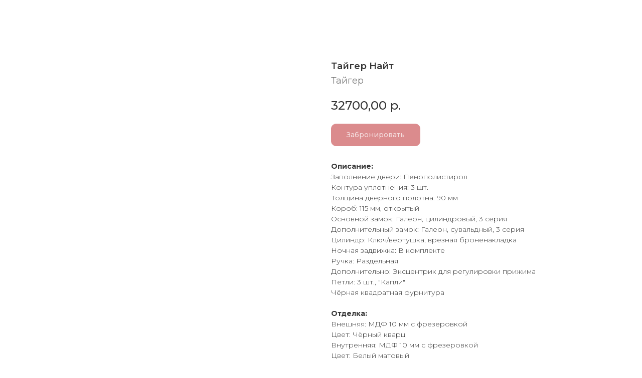

--- FILE ---
content_type: text/html; charset=UTF-8
request_url: https://dveri-56.ru/online-katalog/tproduct/268240352-383318231331-taiger-nait
body_size: 16129
content:
<!DOCTYPE html> <html> <head> <meta charset="utf-8" /> <meta http-equiv="Content-Type" content="text/html; charset=utf-8" /> <meta name="viewport" content="width=device-width, initial-scale=1.0" /> <!--metatextblock-->
<title>Дверь входная металлическая Тайгер Найт в наличии в Оренбурге</title>
<meta name="description" content="Отделка: Внешняя: Металл со вставкой из нержавейки Цвет: Антик серебро Внутренняя: МДФ 12 мм с зеркалом Цвет: Белый матовый">
<meta name="keywords" content="Двери в Оренбурге, Входные современные двери купить в Оренбурге, Двери с МДФ панелью снаружи купить, стильные металлические двери, Двери 56, купить дверь в квартиру, стальная дверь в квартиру">
<meta property="og:title" content="Дверь входная металлическая Тайгер Найт в наличии в Оренбурге" />
<meta property="og:description" content="Отделка: Внешняя: Металл со вставкой из нержавейки Цвет: Антик серебро Внутренняя: МДФ 12 мм с зеркалом Цвет: Белый матовый" />
<meta property="og:type" content="website" />
<meta property="og:url" content="https://dveri-56.ru/online-katalog/tproduct/268240352-383318231331-taiger-nait" />
<meta property="og:image" content="https://static.tildacdn.com/stor3634-3332-4564-b664-653331633366/65060512.png" />
<link rel="canonical" href="https://dveri-56.ru/online-katalog/tproduct/268240352-383318231331-taiger-nait" />
<!--/metatextblock--> <meta name="format-detection" content="telephone=no" /> <meta http-equiv="x-dns-prefetch-control" content="on"> <link rel="dns-prefetch" href="https://ws.tildacdn.com"> <link rel="dns-prefetch" href="https://static.tildacdn.com"> <link rel="icon" type="image/png" sizes="32x32" href="https://static.tildacdn.com/tild3535-6664-4164-b363-306464326464/IMG_9238.png" media="(prefers-color-scheme: light)"/> <link rel="icon" type="image/png" sizes="32x32" href="https://static.tildacdn.com/tild6164-6437-4338-b232-616338386639/IMG_9238.png" media="(prefers-color-scheme: dark)"/> <link rel="icon" type="image/svg+xml" sizes="any" href="https://static.tildacdn.com/tild3438-6264-4635-a465-313365666664/favicon.svg"> <link rel="apple-touch-icon" type="image/png" href="https://static.tildacdn.com/tild6434-3266-4337-a339-343737383339/IMG_9238.png"> <link rel="icon" type="image/png" sizes="192x192" href="https://static.tildacdn.com/tild6434-3266-4337-a339-343737383339/IMG_9238.png"> <!-- Assets --> <script src="https://neo.tildacdn.com/js/tilda-fallback-1.0.min.js" async charset="utf-8"></script> <link rel="stylesheet" href="https://static.tildacdn.com/css/tilda-grid-3.0.min.css" type="text/css" media="all" onerror="this.loaderr='y';"/> <link rel="stylesheet" href="https://static.tildacdn.com/ws/project1590838/tilda-blocks-page16250637.min.css?t=1766082513" type="text/css" media="all" onerror="this.loaderr='y';" /> <link rel="preconnect" href="https://fonts.gstatic.com"> <link href="https://fonts.googleapis.com/css2?family=Montserrat:wght@100..900&subset=latin,cyrillic" rel="stylesheet"> <link rel="stylesheet" href="https://static.tildacdn.com/css/tilda-animation-2.0.min.css" type="text/css" media="all" onerror="this.loaderr='y';" /> <link rel="stylesheet" href="https://static.tildacdn.com/css/tilda-forms-1.0.min.css" type="text/css" media="all" onerror="this.loaderr='y';" /> <link rel="stylesheet" href="https://static.tildacdn.com/css/tilda-cover-1.0.min.css" type="text/css" media="all" onerror="this.loaderr='y';" /> <link rel="stylesheet" href="https://static.tildacdn.com/css/tilda-popup-1.1.min.css" type="text/css" media="print" onload="this.media='all';" onerror="this.loaderr='y';" /> <noscript><link rel="stylesheet" href="https://static.tildacdn.com/css/tilda-popup-1.1.min.css" type="text/css" media="all" /></noscript> <link rel="stylesheet" href="https://static.tildacdn.com/css/tilda-slds-1.4.min.css" type="text/css" media="print" onload="this.media='all';" onerror="this.loaderr='y';" /> <noscript><link rel="stylesheet" href="https://static.tildacdn.com/css/tilda-slds-1.4.min.css" type="text/css" media="all" /></noscript> <link rel="stylesheet" href="https://static.tildacdn.com/css/tilda-catalog-1.1.min.css" type="text/css" media="print" onload="this.media='all';" onerror="this.loaderr='y';" /> <noscript><link rel="stylesheet" href="https://static.tildacdn.com/css/tilda-catalog-1.1.min.css" type="text/css" media="all" /></noscript> <link rel="stylesheet" href="https://static.tildacdn.com/css/tilda-catalog-filters-1.0.min.css" type="text/css" media="all" onerror="this.loaderr='y';" /> <link rel="stylesheet" href="https://static.tildacdn.com/css/tilda-menusub-1.0.min.css" type="text/css" media="print" onload="this.media='all';" onerror="this.loaderr='y';" /> <noscript><link rel="stylesheet" href="https://static.tildacdn.com/css/tilda-menusub-1.0.min.css" type="text/css" media="all" /></noscript> <link rel="stylesheet" href="https://static.tildacdn.com/css/tilda-menu-widgeticons-1.0.min.css" type="text/css" media="all" onerror="this.loaderr='y';" /> <link rel="stylesheet" href="https://static.tildacdn.com/css/tilda-cart-1.0.min.css" type="text/css" media="all" onerror="this.loaderr='y';" /> <link rel="stylesheet" href="https://static.tildacdn.com/css/tilda-zoom-2.0.min.css" type="text/css" media="print" onload="this.media='all';" onerror="this.loaderr='y';" /> <noscript><link rel="stylesheet" href="https://static.tildacdn.com/css/tilda-zoom-2.0.min.css" type="text/css" media="all" /></noscript> <link rel="stylesheet" href="https://fonts.googleapis.com/css2?family=Scada:wght@400;700&display=swap" type="text/css" /> <script nomodule src="https://static.tildacdn.com/js/tilda-polyfill-1.0.min.js" charset="utf-8"></script> <script type="text/javascript">function t_onReady(func) {if(document.readyState!='loading') {func();} else {document.addEventListener('DOMContentLoaded',func);}}
function t_onFuncLoad(funcName,okFunc,time) {if(typeof window[funcName]==='function') {okFunc();} else {setTimeout(function() {t_onFuncLoad(funcName,okFunc,time);},(time||100));}}function t_throttle(fn,threshhold,scope) {return function() {fn.apply(scope||this,arguments);};}function t396_initialScale(t){var e=document.getElementById("rec"+t);if(e){var i=e.querySelector(".t396__artboard");if(i){window.tn_scale_initial_window_width||(window.tn_scale_initial_window_width=document.documentElement.clientWidth);var a=window.tn_scale_initial_window_width,r=[],n,l=i.getAttribute("data-artboard-screens");if(l){l=l.split(",");for(var o=0;o<l.length;o++)r[o]=parseInt(l[o],10)}else r=[320,480,640,960,1200];for(var o=0;o<r.length;o++){var d=r[o];a>=d&&(n=d)}var _="edit"===window.allrecords.getAttribute("data-tilda-mode"),c="center"===t396_getFieldValue(i,"valign",n,r),s="grid"===t396_getFieldValue(i,"upscale",n,r),w=t396_getFieldValue(i,"height_vh",n,r),g=t396_getFieldValue(i,"height",n,r),u=!!window.opr&&!!window.opr.addons||!!window.opera||-1!==navigator.userAgent.indexOf(" OPR/");if(!_&&c&&!s&&!w&&g&&!u){var h=parseFloat((a/n).toFixed(3)),f=[i,i.querySelector(".t396__carrier"),i.querySelector(".t396__filter")],v=Math.floor(parseInt(g,10)*h)+"px",p;i.style.setProperty("--initial-scale-height",v);for(var o=0;o<f.length;o++)f[o].style.setProperty("height","var(--initial-scale-height)");t396_scaleInitial__getElementsToScale(i).forEach((function(t){t.style.zoom=h}))}}}}function t396_scaleInitial__getElementsToScale(t){return t?Array.prototype.slice.call(t.children).filter((function(t){return t&&(t.classList.contains("t396__elem")||t.classList.contains("t396__group"))})):[]}function t396_getFieldValue(t,e,i,a){var r,n=a[a.length-1];if(!(r=i===n?t.getAttribute("data-artboard-"+e):t.getAttribute("data-artboard-"+e+"-res-"+i)))for(var l=0;l<a.length;l++){var o=a[l];if(!(o<=i)&&(r=o===n?t.getAttribute("data-artboard-"+e):t.getAttribute("data-artboard-"+e+"-res-"+o)))break}return r}window.TN_SCALE_INITIAL_VER="1.0",window.tn_scale_initial_window_width=null;</script> <script src="https://static.tildacdn.com/js/jquery-1.10.2.min.js" charset="utf-8" onerror="this.loaderr='y';"></script> <script src="https://static.tildacdn.com/js/tilda-scripts-3.0.min.js" charset="utf-8" defer onerror="this.loaderr='y';"></script> <script src="https://static.tildacdn.com/ws/project1590838/tilda-blocks-page16250637.min.js?t=1766082513" charset="utf-8" onerror="this.loaderr='y';"></script> <script src="https://static.tildacdn.com/js/tilda-lazyload-1.0.min.js" charset="utf-8" async onerror="this.loaderr='y';"></script> <script src="https://static.tildacdn.com/js/tilda-animation-2.0.min.js" charset="utf-8" async onerror="this.loaderr='y';"></script> <script src="https://static.tildacdn.com/js/tilda-forms-1.0.min.js" charset="utf-8" async onerror="this.loaderr='y';"></script> <script src="https://static.tildacdn.com/js/tilda-cover-1.0.min.js" charset="utf-8" async onerror="this.loaderr='y';"></script> <script src="https://static.tildacdn.com/js/hammer.min.js" charset="utf-8" async onerror="this.loaderr='y';"></script> <script src="https://static.tildacdn.com/js/tilda-slds-1.4.min.js" charset="utf-8" async onerror="this.loaderr='y';"></script> <script src="https://static.tildacdn.com/js/tilda-products-1.0.min.js" charset="utf-8" async onerror="this.loaderr='y';"></script> <script src="https://static.tildacdn.com/js/tilda-catalog-1.1.min.js" charset="utf-8" async onerror="this.loaderr='y';"></script> <script src="https://static.tildacdn.com/js/tilda-zero-1.1.min.js" charset="utf-8" async onerror="this.loaderr='y';"></script> <script src="https://static.tildacdn.com/js/tilda-menusub-1.0.min.js" charset="utf-8" async onerror="this.loaderr='y';"></script> <script src="https://static.tildacdn.com/js/tilda-menu-1.0.min.js" charset="utf-8" async onerror="this.loaderr='y';"></script> <script src="https://static.tildacdn.com/js/tilda-menu-widgeticons-1.0.min.js" charset="utf-8" async onerror="this.loaderr='y';"></script> <script src="https://static.tildacdn.com/js/tilda-popup-1.0.min.js" charset="utf-8" async onerror="this.loaderr='y';"></script> <script src="https://static.tildacdn.com/js/tilda-cart-1.1.min.js" charset="utf-8" async onerror="this.loaderr='y';"></script> <script src="https://static.tildacdn.com/js/tilda-widget-positions-1.0.min.js" charset="utf-8" async onerror="this.loaderr='y';"></script> <script src="https://static.tildacdn.com/js/tilda-zoom-2.0.min.js" charset="utf-8" async onerror="this.loaderr='y';"></script> <script src="https://static.tildacdn.com/js/tilda-zero-scale-1.0.min.js" charset="utf-8" async onerror="this.loaderr='y';"></script> <script src="https://static.tildacdn.com/js/tilda-skiplink-1.0.min.js" charset="utf-8" async onerror="this.loaderr='y';"></script> <script src="https://static.tildacdn.com/js/tilda-events-1.0.min.js" charset="utf-8" async onerror="this.loaderr='y';"></script> <!-- nominify begin --><!-- Yandex.Metrika counter --> <meta name="facebook-domain-verification" content="jldkwcp8i3scgauq2rd91by8nwild0" /> <script type="text/javascript" >
   (function(m,e,t,r,i,k,a){m[i]=m[i]||function(){(m[i].a=m[i].a||[]).push(arguments)};
   m[i].l=1*new Date();k=e.createElement(t),a=e.getElementsByTagName(t)[0],k.async=1,k.src=r,a.parentNode.insertBefore(k,a)})
   (window, document, "script", "https://mc.yandex.ru/metrika/tag.js", "ym");

   ym(75104431, "init", {
        clickmap:true,
        trackLinks:true,
        accurateTrackBounce:true,
        webvisor:true
   });
</script> <noscript><div><img src="https://mc.yandex.ru/watch/75104431" style="position:absolute; left:-9999px;" alt="" /></div></noscript> <!-- /Yandex.Metrika counter --> <!-- Global site tag (gtag.js) - Google Analytics --> <script async src="https://www.googletagmanager.com/gtag/js?id=G-LGG740DHB3"></script> <script>
  window.dataLayer = window.dataLayer || [];
  function gtag(){dataLayer.push(arguments);}
  gtag('js', new Date());

  gtag('config', 'G-LGG740DHB3');
</script><!-- nominify end --><script type="text/javascript">window.dataLayer=window.dataLayer||[];</script> <script type="text/javascript">(function() {if((/bot|google|yandex|baidu|bing|msn|duckduckbot|teoma|slurp|crawler|spider|robot|crawling|facebook/i.test(navigator.userAgent))===false&&typeof(sessionStorage)!='undefined'&&sessionStorage.getItem('visited')!=='y'&&document.visibilityState){var style=document.createElement('style');style.type='text/css';style.innerHTML='@media screen and (min-width: 980px) {.t-records {opacity: 0;}.t-records_animated {-webkit-transition: opacity ease-in-out .2s;-moz-transition: opacity ease-in-out .2s;-o-transition: opacity ease-in-out .2s;transition: opacity ease-in-out .2s;}.t-records.t-records_visible {opacity: 1;}}';document.getElementsByTagName('head')[0].appendChild(style);function t_setvisRecs(){var alr=document.querySelectorAll('.t-records');Array.prototype.forEach.call(alr,function(el) {el.classList.add("t-records_animated");});setTimeout(function() {Array.prototype.forEach.call(alr,function(el) {el.classList.add("t-records_visible");});sessionStorage.setItem("visited","y");},400);}
document.addEventListener('DOMContentLoaded',t_setvisRecs);}})();</script></head> <body class="t-body" style="margin:0;"> <!--allrecords--> <div id="allrecords" class="t-records" data-product-page="y" data-hook="blocks-collection-content-node" data-tilda-project-id="1590838" data-tilda-page-id="16250637" data-tilda-page-alias="online-katalog" data-tilda-formskey="10233978161ff3ebe67e69c876fdee34" data-tilda-stat-scroll="yes" data-tilda-lazy="yes" data-tilda-root-zone="com" data-tilda-page-headcode="yes" data-tilda-project-country="RU">
<!-- PRODUCT START -->

                
                        
                    
        
        

<div id="rec268240352" class="r t-rec" style="background-color:#ffffff;" data-bg-color="#ffffff">
    <div class="t-store t-store__prod-snippet__container">

        
                <div class="t-store__prod-popup__close-txt-wr" style="position:absolute;">
            <a href="https://dveri-56.ru/online-katalog" class="js-store-close-text t-store__prod-popup__close-txt t-descr t-descr_xxs" style="color:#ffffff;">
                Вернуться к выбору
            </a>
        </div>
        
        <a href="https://dveri-56.ru/online-katalog" class="t-popup__close" style="position:absolute; background-color:#ffffff">
            <div class="t-popup__close-wrapper">
                <svg class="t-popup__close-icon t-popup__close-icon_arrow" width="26px" height="26px" viewBox="0 0 26 26" version="1.1" xmlns="http://www.w3.org/2000/svg" xmlns:xlink="http://www.w3.org/1999/xlink"><path d="M10.4142136,5 L11.8284271,6.41421356 L5.829,12.414 L23.4142136,12.4142136 L23.4142136,14.4142136 L5.829,14.414 L11.8284271,20.4142136 L10.4142136,21.8284271 L2,13.4142136 L10.4142136,5 Z" fill="#ffffff"></path></svg>
                <svg class="t-popup__close-icon t-popup__close-icon_cross" width="23px" height="23px" viewBox="0 0 23 23" version="1.1" xmlns="http://www.w3.org/2000/svg" xmlns:xlink="http://www.w3.org/1999/xlink"><g stroke="none" stroke-width="1" fill="#ffffff" fill-rule="evenodd"><rect transform="translate(11.313708, 11.313708) rotate(-45.000000) translate(-11.313708, -11.313708) " x="10.3137085" y="-3.6862915" width="2" height="30"></rect><rect transform="translate(11.313708, 11.313708) rotate(-315.000000) translate(-11.313708, -11.313708) " x="10.3137085" y="-3.6862915" width="2" height="30"></rect></g></svg>
            </div>
        </a>
        
        <div class="js-store-product js-product t-store__product-snippet" data-product-lid="383318231331" data-product-uid="383318231331" itemscope itemtype="http://schema.org/Product">
            <meta itemprop="productID" content="383318231331" />

            <div class="t-container">
                <div>
                    <meta itemprop="image" content="https://static.tildacdn.com/stor3634-3332-4564-b664-653331633366/65060512.png" />
                    <div class="t-store__prod-popup__slider js-store-prod-slider t-store__prod-popup__col-left t-col t-col_6">
                        <div class="js-product-img" style="width:100%;padding-bottom:75%;background-size:cover;opacity:0;">
                        </div>
                    </div>
                    <div class="t-store__prod-popup__info t-align_left t-store__prod-popup__col-right t-col t-col_6">

                        <div class="t-store__prod-popup__title-wrapper">
                            <h1 class="js-store-prod-name js-product-name t-store__prod-popup__name t-name t-name_xl" itemprop="name" style="color:#353535;font-size:18px;font-weight:600;font-family:Montserrat;">Тайгер Найт</h1>
                            <div class="t-store__prod-popup__brand t-descr t-descr_xxs" itemprop="brand" itemscope itemtype="https://schema.org/Brand">
                                <span itemprop="name" class="js-product-brand">Тайгер</span>                            </div>
                            <div class="t-store__prod-popup__sku t-descr t-descr_xxs">
                                <span class="js-store-prod-sku js-product-sku" translate="no" >
                                    
                                </span>
                            </div>
                        </div>

                                                                        <div itemprop="offers" itemscope itemtype="http://schema.org/AggregateOffer" style="display:none;">
                            <meta itemprop="lowPrice" content="32700.00" />
                            <meta itemprop="highPrice" content="32700.00" />
                            <meta itemprop="priceCurrency" content="RUB" />
                                                        <link itemprop="availability" href="http://schema.org/InStock">
                                                                                    <div itemprop="offers" itemscope itemtype="http://schema.org/Offer" style="display:none;">
                                <meta itemprop="serialNumber" content="528365162841" />
                                                                <meta itemprop="price" content="32700.00" />
                                <meta itemprop="priceCurrency" content="RUB" />
                                                                <link itemprop="availability" href="http://schema.org/InStock">
                                                            </div>
                                                    </div>
                        
                                                
                        <div class="js-store-price-wrapper t-store__prod-popup__price-wrapper">
                            <div class="js-store-prod-price t-store__prod-popup__price t-store__prod-popup__price-item t-name t-name_md" style="color:#353535;font-weight:500;">
                                                                <div class="js-product-price js-store-prod-price-val t-store__prod-popup__price-value" data-product-price-def="32700.0000" data-product-price-def-str="32700,00">32700,00</div><div class="t-store__prod-popup__price-currency" translate="no">р.</div>
                                                            </div>
                            <div class="js-store-prod-price-old t-store__prod-popup__price_old t-store__prod-popup__price-item t-name t-name_md" style="color:#cfcfcf;font-weight:500;display:none;">
                                                                <div class="js-store-prod-price-old-val t-store__prod-popup__price-value"></div><div class="t-store__prod-popup__price-currency" translate="no">р.</div>
                                                            </div>
                        </div>

                        <div class="js-product-controls-wrapper">
                        </div>

                        <div class="t-store__prod-popup__links-wrapper">
                                                    </div>

                                                <div class="t-store__prod-popup__btn-wrapper"   tt="Забронировать">
                                                        <a href="#order" class="t-store__prod-popup__btn t-store__prod-popup__btn_disabled t-btn t-btn_sm" style="color:#ffffff;background-color:#b8171c;border:1px solid #b8171c;border-radius:10px;-moz-border-radius:10px;-webkit-border-radius:10px;font-family:Montserrat;font-weight:500;">
                                <table style="width:100%; height:100%;">
                                    <tbody>
                                        <tr>
                                            <td class="js-store-prod-popup-buy-btn-txt">Забронировать</td>
                                        </tr>
                                    </tbody>
                                </table>
                            </a>
                                                    </div>
                        
                        <div class="js-store-prod-text t-store__prod-popup__text t-descr t-descr_xxs" style="color:#353535;font-weight:300;font-family:Montserrat;">
                                                    <div class="js-store-prod-all-text" itemprop="description">
                                <div style="font-size: 14px;" data-customstyle="yes"><strong>Описание:</strong><br />Заполнение двери: Пенополистирол<br />Контура уплотнения: 3 шт.<br />Толщина дверного полотна: 90 мм<br />Короб: 115 мм, открытый<br />Основной замок: Галеон, цилиндровый, 3 серия<br />Дополнительный замок: Галеон, сувальдный, 3 серия<br />Цилиндр: Ключ/вертушка, врезная броненакладка<br />Ночная задвижка: В комплекте<br />Ручка: Раздельная<br />Дополнительно: Эксцентрик для регулировки прижима<br />Петли: 3 шт., "Капли"<br />Чёрная квадратная фурнитура<br /><br /><strong>Отделка:</strong><br />Внешняя: МДФ 10 мм с фрезеровкой<br />Цвет: Чёрный кварц<br />Внутренняя: МДФ 10 мм с фрезеровкой<br />Цвет: Белый матовый</div>                            </div>
                                                                            <div class="js-store-prod-all-charcs">
                                                                                                                        <p class="js-store-prod-charcs">Тип отделки: Панель/Панель</p>
                                                                                                                            <p class="js-store-prod-charcs">Для какого помещения: Квартира</p>
                                                                                                                            <p class="js-store-prod-charcs">Наличие: В наличии</p>
                                                                                                                            <p class="js-store-prod-charcs">Город производства: Йошкар-Ола</p>
                                                                                                                            <p class="js-store-prod-charcs">Размер по коробу: 2050*960/860 мм</p>
                                                                                                                            <p class="js-store-prod-charcs">Открывание: Наружу правое/левое</p>
                                                                                                                                                                            </div>
                                                </div>

                    </div>
                </div>

                            </div>
        </div>
                <div class="t-store__relevants__container">
            <div class="t-container">
                <div class="t-col">
                    <div class="t-store__relevants__title t-uptitle t-uptitle_xxl" style="color:#353535;font-size:18px;font-weight:600;font-family:Montserrat;">Посмотрите также</div>
                    <div class="t-store__relevants-grid-cont js-store-relevants-grid-cont js-store-grid-cont t-store__valign-buttons t-store__grid-cont_mobile-one-row"></div>
                </div>
            </div>
        </div>
                <div class="js-store-error-msg t-store__error-msg-cont"></div>
        <div itemscope itemtype="http://schema.org/ImageGallery" style="display:none;">
                                                                                                                                                                                                                                                    </div>

    </div>

                        
                        
    
    <style>
        /* body bg color */
        
        .t-body {
            background-color:#ffffff;
        }
        

        /* body bg color end */
        /* Slider stiles */
        .t-slds__bullet_active .t-slds__bullet_body {
            background-color: #222 !important;
        }

        .t-slds__bullet:hover .t-slds__bullet_body {
            background-color: #222 !important;
        }
        /* Slider stiles end */
    </style>
    

        
        
        
        
        
        <style>
        .t-store__product-snippet .t-btn:not(.t-animate_no-hover):hover{
            background-color: #70161e !important;
            color: #ffffff !important;
            border-color: #70161e !important;
            
    	}
        .t-store__product-snippet .t-btn:not(.t-animate_no-hover){
            -webkit-transition: background-color 0.2s ease-in-out, color 0.2s ease-in-out, border-color 0.2s ease-in-out, box-shadow 0.2s ease-in-out; transition: background-color 0.2s ease-in-out, color 0.2s ease-in-out, border-color 0.2s ease-in-out, box-shadow 0.2s ease-in-out;
        }
        </style>
        

        
        
    <style>
        

        

        
    </style>
    
    
        
    <style>
        
    </style>
    
    
        
    <style>
        
    </style>
    
    
        
        <style>
    
                                    
        </style>
    
    
    <div class="js-store-tpl-slider-arrows" style="display: none;">
                


<div class="t-slds__arrow_wrapper t-slds__arrow_wrapper-left" data-slide-direction="left">
  <div class="t-slds__arrow t-slds__arrow-left t-slds__arrow-withbg" style="width: 40px; height: 40px;background-color: rgba(255,255,255,1);">
    <div class="t-slds__arrow_body t-slds__arrow_body-left" style="width: 9px;">
      <svg style="display: block" viewBox="0 0 9.3 17" xmlns="http://www.w3.org/2000/svg" xmlns:xlink="http://www.w3.org/1999/xlink">
                <desc>Left</desc>
        <polyline
        fill="none"
        stroke="#353535"
        stroke-linejoin="butt"
        stroke-linecap="butt"
        stroke-width="1"
        points="0.5,0.5 8.5,8.5 0.5,16.5"
        />
      </svg>
    </div>
  </div>
</div>
<div class="t-slds__arrow_wrapper t-slds__arrow_wrapper-right" data-slide-direction="right">
  <div class="t-slds__arrow t-slds__arrow-right t-slds__arrow-withbg" style="width: 40px; height: 40px;background-color: rgba(255,255,255,1);">
    <div class="t-slds__arrow_body t-slds__arrow_body-right" style="width: 9px;">
      <svg style="display: block" viewBox="0 0 9.3 17" xmlns="http://www.w3.org/2000/svg" xmlns:xlink="http://www.w3.org/1999/xlink">
        <desc>Right</desc>
        <polyline
        fill="none"
        stroke="#353535"
        stroke-linejoin="butt"
        stroke-linecap="butt"
        stroke-width="1"
        points="0.5,0.5 8.5,8.5 0.5,16.5"
        />
      </svg>
    </div>
  </div>
</div>    </div>

    
    <script>
        t_onReady(function() {
            var tildacopyEl = document.getElementById('tildacopy');
            if (tildacopyEl) tildacopyEl.style.display = 'none';

            var recid = '268240352';
            var options = {};
            var product = {"uid":383318231331,"rootpartid":2268851,"title":"Тайгер Найт","brand":"Тайгер","descr":"Дверь входная стальная","text":"<div style=\"font-size: 14px;\" data-customstyle=\"yes\"><strong>Описание:<\/strong><br \/>Заполнение двери: Пенополистирол<br \/>Контура уплотнения: 3 шт.<br \/>Толщина дверного полотна: 90 мм<br \/>Короб: 115 мм, открытый<br \/>Основной замок: Галеон, цилиндровый, 3 серия<br \/>Дополнительный замок: Галеон, сувальдный, 3 серия<br \/>Цилиндр: Ключ\/вертушка, врезная броненакладка<br \/>Ночная задвижка: В комплекте<br \/>Ручка: Раздельная<br \/>Дополнительно: Эксцентрик для регулировки прижима<br \/>Петли: 3 шт., \"Капли\"<br \/>Чёрная квадратная фурнитура<br \/><br \/><strong>Отделка:<\/strong><br \/>Внешняя: МДФ 10 мм с фрезеровкой<br \/>Цвет: Чёрный кварц<br \/>Внутренняя: МДФ 10 мм с фрезеровкой<br \/>Цвет: Белый матовый<\/div>","price":"32700.0000","gallery":[{"img":"https:\/\/static.tildacdn.com\/stor3634-3332-4564-b664-653331633366\/65060512.png"},{"img":"https:\/\/static.tildacdn.com\/stor3736-3463-4238-b035-383438346265\/90261631.jpg"},{"img":"https:\/\/static.tildacdn.com\/stor3661-6633-4664-b831-393362333937\/13547000.jpg"},{"img":"https:\/\/static.tildacdn.com\/stor6162-3737-4630-a338-643362396230\/78060171.jpg"},{"img":"https:\/\/static.tildacdn.com\/stor3530-3434-4763-b566-616363336236\/91811614.jpg"},{"img":"https:\/\/static.tildacdn.com\/stor3737-6334-4535-b336-633438393434\/20020584.jpg"},{"img":"https:\/\/static.tildacdn.com\/stor6564-3235-4361-b663-383336366537\/62031941.jpg"},{"img":"https:\/\/static.tildacdn.com\/stor6664-6233-4331-b935-323861346332\/38592384.jpg"}],"sort":1000849,"portion":0,"newsort":0,"json_options":"[{\"title\":\"Цвет внутренней панели\",\"params\":{\"view\":\"select\",\"hasColor\":false,\"linkImage\":true},\"values\":[\"Белый гладкий\"]}]","json_chars":"[{\"title\": \"Тип отделки\", \"value\": \"Панель\/Панель\"}, {\"title\": \"Для какого помещения\", \"value\": \"Квартира\"}, {\"title\": \"Наличие\", \"value\": \"В наличии\"}, {\"title\": \"Город производства\", \"value\": \"Йошкар-Ола\"}, {\"title\": \"Размер по коробу\", \"value\": \"2050*960\/860 мм\"}, {\"title\": \"Открывание\", \"value\": \"Наружу правое\/левое\"}]","externalid":"rNABH2JPsl6DAYFxxKtP","pack_label":"lwh","pack_x":0,"pack_y":0,"pack_z":0,"pack_m":0,"serverid":"master","servertime":"1765749875.48","parentuid":"","editions":[{"uid":528365162841,"externalid":"6lA0tzdhxjzduyA5YetY","sku":"","price":"32 700.00","priceold":"","quantity":"","img":"https:\/\/static.tildacdn.com\/stor3634-3332-4564-b664-653331633366\/65060512.png","Цвет внутренней панели":"Белый гладкий"}],"characteristics":[{"title":"Тип отделки","value":"Панель\/Панель"},{"title":"Для какого помещения","value":"Квартира"},{"title":"Наличие","value":"В наличии"},{"title":"Город производства","value":"Йошкар-Ола"},{"title":"Размер по коробу","value":"2050*960\/860 мм"},{"title":"Открывание","value":"Наружу правое\/левое"}],"properties":[],"partuids":[766725286211,138462116551,340815038431,617449650181],"url":"https:\/\/dveri-56.ru\/online-katalog\/tproduct\/268240352-383318231331-taiger-nait"};

            // draw slider or show image for SEO
            if (window.isSearchBot) {
                var imgEl = document.querySelector('.js-product-img');
                if (imgEl) imgEl.style.opacity = '1';
            } else {
                
                var prodcard_optsObj = {
    hasWrap: false,
    txtPad: '',
    bgColor: '#ffffff',
    borderRadius: '',
    shadowSize: '0px',
    shadowOpacity: '',
    shadowSizeHover: '',
    shadowOpacityHover: '',
    shadowShiftyHover: '',
    btnTitle1: 'Подробнее',
    btnLink1: 'popup',
    btnTitle2: 'Забронировать',
    btnLink2: 'order',
    showOpts: false};

var price_optsObj = {
    color: '#353535',
    colorOld: '#cfcfcf',
    fontSize: '18px',
    fontWeight: '500'
};

var popup_optsObj = {
    columns: '6',
    columns2: '6',
    isVertical: '',
    align: 'left',
    btnTitle: 'Забронировать',
    closeText: 'Вернуться к выбору',
    iconColor: '#ffffff',
    containerBgColor: '#ffffff',
    overlayBgColorRgba: 'rgba(53,53,53,0.90)',
    popupStat: '/tilda/popup/rec268240352/opened',
    popupContainer: '',
    fixedButton: false,
    mobileGalleryStyle: ''
};

var slider_optsObj = {
    anim_speed: '',
    arrowColor: '#353535',
    videoPlayerIconColor: '',
    cycle: '',
    controls: 'arrowsthumbs',
    bgcolor: '#ffffff'
};

var slider_dotsOptsObj = {
    size: '',
    bgcolor: '',
    bordersize: '',
    bgcoloractive: ''
};

var slider_slidesOptsObj = {
    zoomable: true,
    bgsize: 'contain',
    ratio: '1'
};

var typography_optsObj = {
    descrColor: '#353535',
    titleColor: '#353535'
};

var default_sortObj = {
    in_stock: false};

var btn1_style = 'font-weight:500;font-family:Montserrat;border-radius:10px;-moz-border-radius:10px;-webkit-border-radius:10px;color:#ffffff;background-color:#b8171c;border:1px solid #b8171c;';
var btn2_style = 'font-weight:500;font-family:Montserrat;border-radius:10px;-moz-border-radius:10px;-webkit-border-radius:10px;color:#b8171c;background-color:#ffffff;border:1px solid #b8171c;';

var options_catalog = {
    btn1_style: btn1_style,
    btn2_style: btn2_style,
    storepart: '766725286211',
    prodCard: prodcard_optsObj,
    popup_opts: popup_optsObj,
    defaultSort: default_sortObj,
    slider_opts: slider_optsObj,
    slider_dotsOpts: slider_dotsOptsObj,
    slider_slidesOpts: slider_slidesOptsObj,
    typo: typography_optsObj,
    price: price_optsObj,
    blocksInRow: '3',
    imageHover: true,
    imageHeight: '400px',
    imageRatioClass: 't-store__card__imgwrapper_1-1',
    align: 'left',
    vindent: '',
    isHorizOnMob:false,
    itemsAnim: '',
    hasOriginalAspectRatio: true,
    markColor: '#ffffff',
    markBgColor: '#b8171c',
    currencySide: 'r',
    currencyTxt: 'р.',
    currencySeparator: ',',
    currencyDecimal: '',
    btnSize: 'sm',
    verticalAlignButtons: true,
    hideFilters: false,
    titleRelevants: 'Посмотрите также',
    showRelevants: '404447510461',
    relevants_slider: false,
    relevants_quantity: '4',
    isFlexCols: true,
    isPublishedPage: true,
    previewmode: true,
    colClass: 't-col t-col_3',
    ratio: '1_1',
    sliderthumbsside: '',
    showStoreBtnQuantity: '',
    tabs: '',
    galleryStyle: '',
    title_typo: '',
    descr_typo: '',
    price_typo: '',
    price_old_typo: '',
    menu_typo: '',
    options_typo: '',
    sku_typo: '',
    characteristics_typo: '',
    button_styles: '',
    button2_styles: '',
    buttonicon: '',
    buttoniconhover: '',
};                
                // emulate, get options_catalog from file store_catalog_fields
                options = options_catalog;
                options.typo.title = "color:#353535;font-size:18px;font-weight:600;font-family:Montserrat;" || '';
                options.typo.descr = "color:#353535;font-weight:300;font-family:Montserrat;" || '';

                try {
                    if (options.showRelevants) {
                        var itemsCount = '4';
                        var relevantsMethod;
                        switch (options.showRelevants) {
                            case 'cc':
                                relevantsMethod = 'current_category';
                                break;
                            case 'all':
                                relevantsMethod = 'all_categories';
                                break;
                            default:
                                relevantsMethod = 'category_' + options.showRelevants;
                                break;
                        }

                        t_onFuncLoad('t_store_loadProducts', function() {
                            t_store_loadProducts(
                                'relevants',
                                recid,
                                options,
                                false,
                                {
                                    currentProductUid: '383318231331',
                                    relevantsQuantity: itemsCount,
                                    relevantsMethod: relevantsMethod,
                                    relevantsSort: 'random'
                                }
                            );
                        });
                    }
                } catch (e) {
                    console.log('Error in relevants: ' + e);
                }
            }

            
                            options.popup_opts.btnTitle = 'Забронировать';
                        

            window.tStoreOptionsList = [{"title":"Тип отделки","params":{"view":"select","hasColor":false,"linkImage":false},"values":[{"id":3772321,"value":"Металл\/Панель"},{"id":3772219,"value":"Панель\/Панель"}]},{"title":"Цвет внутренней панели","params":{"view":"select","hasColor":false,"linkImage":true},"values":[{"id":13993138,"color":"#d1be8a","value":"Бежевый"},{"id":42563222,"value":"Без панели"},{"id":13993048,"color":"#f5f5f5","value":"Белый гладкий"},{"id":36929798,"value":"Белый матовый"},{"id":13993051,"color":"#f5f5f5","value":"Белый с текстурой"},{"id":13993078,"color":"#c2c2c2","value":"Бетон"},{"id":3771379,"color":"#522424","value":"Венге"},{"id":36883866,"value":"Графит"},{"id":36929790,"value":"Зеркало белый"},{"id":13993066,"color":"#57310e","value":"Коричневый"},{"id":3770581,"color":"#e6e6e6","value":"Можно выбрать любой"},{"id":13993069,"color":"#faf1cd","value":"Светло-бежевый"},{"id":13993081,"color":"#dbd7d7","value":"Светло-серый"},{"id":36629722,"value":"Серо-бежевый"},{"id":13993192,"color":"#6f7347","value":"Серо-коричневый"},{"id":39109910,"value":"Серый"},{"id":13993084,"color":"#666262","value":"Тёмно-серый"},{"id":26160670,"color":"#000000","value":"Черный"}]},{"title":"Для какого помещения","params":{"view":"select","hasColor":false,"linkImage":false},"values":[{"id":3769414,"value":"Квартира"}]},{"title":"В наличии","params":{"view":"select","hasColor":false,"linkImage":false},"values":[{"id":41174162,"value":"В наличии"},{"id":3770584,"value":"На заказ"}]},{"title":"Размер:","params":{"view":"radio","hasColor":false,"linkImage":false},"values":[{"id":18659695,"value":"1800*960 мм\/860 мм"},{"id":18659692,"value":"1900*960 мм\/860 мм"},{"id":40031892,"value":"2050*1200"},{"id":14482573,"value":"2050*1200 мм"},{"id":40031902,"value":"2050*1300"},{"id":18661168,"value":"2050*1300 мм"},{"id":40031912,"value":"2050*1400"},{"id":18661171,"value":"2050*1400 мм"},{"id":40031922,"value":"2050*1500"},{"id":18661174,"value":"2050*1500 мм"},{"id":14482570,"value":"2050*960 мм\/860 мм"}]},{"title":"Остекленное\/Глухое","params":{"view":"select","hasColor":false,"linkImage":false},"values":[{"id":3819688,"value":"Глухое"},{"id":3819685,"value":"Со стеклом"},{"id":34555742,"value":"Со стеклом дво"}]},{"title":"Цвет:","params":{"view":"select","hasColor":true,"linkImage":false},"values":[{"id":14012200,"color":"#dbc783","value":"Бежевый"},{"id":14012128,"color":"#ffffff","value":"Белый гладкий"},{"id":14012113,"color":"#fffefc","value":"Белый с текстурой"},{"id":14012188,"color":"#999494","value":"Бетон"},{"id":9451417,"color":"#524f4f","value":"Бетон графит"},{"id":3819934,"color":"#140202","value":"Венге"},{"id":28490522,"value":"Грунт"},{"id":14012161,"color":"#855528","value":"Коричневый"},{"id":14012107,"color":"#faf3dc","value":"Светло-бежевый"},{"id":14012116,"color":"#c7c3c3","value":"Светло-серый"},{"id":14012173,"color":"#b8a790","value":"Серо-коричневый"},{"id":36626034,"color":"#4f4141","value":"Серо-черный"},{"id":26864010,"color":"#918e8e","value":"Серый"},{"id":14994937,"color":"#fbffad","value":"Слоновая кость"},{"id":14012167,"color":"#474343","value":"Тёмно-серый"}]},{"title":"Стекло","params":{"view":"select","hasColor":false,"linkImage":false},"values":[{"id":5129470,"value":"Английская решётка"},{"id":45018132,"value":"Зеркало графит"},{"id":5334430,"value":"Королевский ромб"},{"id":3819925,"value":"Матовое"},{"id":18105697,"value":"Модульная решетка"},{"id":3875662,"value":"Нет"},{"id":35725274,"value":"Прозрачное"},{"id":5187208,"value":"Рефлект с \"Фацетом\""},{"id":5336410,"value":"Ромб"},{"id":34556594,"value":"Сатинат без рисунка"},{"id":18105694,"value":"Сатинато без рисунка"},{"id":5155567,"value":"Смола прозрачная"},{"id":5419663,"value":"Триплекс \"Зеркало\""},{"id":33469246,"value":"Флутс"},{"id":3819928,"value":"Чёрное"},{"id":36628706,"value":"Чёрное стекло"},{"id":5419660,"value":"Чёрный\/Белый триплекс"},{"id":5129473,"value":"Шелкография \"Геральдика\""}]},{"title":"Серия","params":[],"values":[{"id":5110189,"value":"Элит"},{"id":5110186,"value":"Эстет"}]},{"title":"Покрытие:","params":{"view":"select","hasColor":false,"linkImage":false},"values":[{"id":9525499,"value":"ПВХ"},{"id":42805182,"value":"Шпон"},{"id":9525502,"value":"Эмаль"}]},{"title":"Покрытие","params":{"view":"select","hasColor":false,"linkImage":false},"values":[{"id":17566777,"value":"ПВХ"},{"id":35728222,"value":"Шпон"},{"id":35728454,"value":"Шпон + Эмаль"},{"id":17566780,"value":"Эмаль"}]},{"title":"Молдинг:","params":{"view":"select","hasColor":false,"linkImage":false},"values":[{"id":22784058,"value":"Алюминиевый"},{"id":22784066,"value":"Золото"},{"id":43291312,"value":"Нет"},{"id":24166726,"value":"Серебро"},{"id":34771146,"value":"Хром"},{"id":22784062,"value":"Черный"}]},{"title":"Цвет кромки и фурнитуры:","params":{"view":"select","hasColor":false,"linkImage":false},"values":[{"id":22992250,"value":"Алюминиевый"},{"id":29246130,"value":"Золото"},{"id":22992254,"value":"Черный"}]},{"title":"Цвет внешней отделки","params":{"view":"select","hasColor":false,"linkImage":true},"values":[{"id":24560418,"value":"Букле графит"},{"id":29923278,"value":"Букле шоколад"},{"id":36883690,"value":"Графит"},{"id":39111066,"value":"Коричневый"},{"id":39111070,"value":"Серый"},{"id":36883694,"value":"Шоколад"}]},{"title":"Открывание:","params":{"view":"select","hasColor":false,"linkImage":false},"values":[{"id":28490530,"value":"Внутреннее"},{"id":28490526,"value":"Наружнее"}]},{"title":"Патина","params":{"view":"select","hasColor":false,"linkImage":false},"values":[{"id":34633810,"value":"Без патины"},{"id":34633818,"value":"С двух сторон"},{"id":34633814,"value":"С одной стороны"}]},{"title":"Багет","params":{"view":"select","hasColor":false,"linkImage":false},"values":[{"id":35548234,"value":"Да"},{"id":35548230,"value":"Нет"}]},{"title":"Стеклопакет","params":{"view":"select","hasColor":false,"linkImage":false},"values":[{"id":36883386,"value":"Да"},{"id":36883382,"value":"Нет"}]},{"title":"Электронный замок","params":{"view":"select","hasColor":false,"linkImage":false},"values":[{"id":36884242,"value":"Да"},{"id":36884246,"value":"Нет"}]}];

            t_onFuncLoad('t_store_productInit', function() {
                t_store_productInit(recid, options, product);
            });

            // if user coming from catalog redirect back to main page
            if (window.history.state && (window.history.state.productData || window.history.state.storepartuid)) {
                window.onpopstate = function() {
                    window.history.replaceState(null, null, window.location.origin);
                    window.location.replace(window.location.origin);
                };
            }
        });
    </script>
    

</div>


<!-- PRODUCT END -->

<div id="rec422712100" class="r t-rec" style="" data-animationappear="off" data-record-type="706"> <!-- @classes: t-text t-text_xs t-name t-name_xs t-name_md t-btn t-btn_sm --> <script>t_onReady(function() {setTimeout(function() {t_onFuncLoad('tcart__init',function() {tcart__init('422712100',{cssClassName:''});});},50);var userAgent=navigator.userAgent.toLowerCase();var body=document.body;if(!body) return;if(userAgent.indexOf('instagram')!==-1&&userAgent.indexOf('iphone')!==-1) {body.style.position='relative';}
var rec=document.querySelector('#rec422712100');if(!rec) return;var cartWindow=rec.querySelector('.t706__cartwin,.t706__cartpage');var allRecords=document.querySelector('.t-records');var currentMode=allRecords.getAttribute('data-tilda-mode');if(cartWindow&&currentMode!=='edit'&&currentMode!=='preview') {cartWindow.addEventListener('scroll',t_throttle(function() {if(window.lazy==='y'||document.querySelector('#allrecords').getAttribute('data-tilda-lazy')==='yes') {t_onFuncLoad('t_lazyload_update',function() {t_lazyload_update();});}},500));}});</script> <div class="t706" data-cart-countdown="yes" data-opencart-onorder="yes" data-project-currency="р." data-project-currency-side="r" data-project-currency-sep="," data-project-currency-code="RUB" data-cart-sendevent-onadd="y"> <div class="t706__carticon" style=""> <div class="t706__carticon-text t-name t-name_xs"></div> <div class="t706__carticon-wrapper"> <div class="t706__carticon-imgwrap"> <svg role="img" class="t706__carticon-img" xmlns="http://www.w3.org/2000/svg" viewBox="0 0 64 64"> <path fill="none" stroke-width="2" stroke-miterlimit="10" d="M44 18h10v45H10V18h10z"/> <path fill="none" stroke-width="2" stroke-miterlimit="10" d="M22 24V11c0-5.523 4.477-10 10-10s10 4.477 10 10v13"/> </svg> </div> <div class="t706__carticon-counter js-carticon-counter" style="background-color:#c71c1c;"></div> </div> </div> <div class="t706__cartwin" style="display: none;"> <div class="t706__close t706__cartwin-close"> <button type="button" class="t706__close-button t706__cartwin-close-wrapper" aria-label="Закрыть корзину"> <svg role="presentation" class="t706__close-icon t706__cartwin-close-icon" width="23px" height="23px" viewBox="0 0 23 23" version="1.1" xmlns="http://www.w3.org/2000/svg" xmlns:xlink="http://www.w3.org/1999/xlink"> <g stroke="none" stroke-width="1" fill="#fff" fill-rule="evenodd"> <rect transform="translate(11.313708, 11.313708) rotate(-45.000000) translate(-11.313708, -11.313708) " x="10.3137085" y="-3.6862915" width="2" height="30"></rect> <rect transform="translate(11.313708, 11.313708) rotate(-315.000000) translate(-11.313708, -11.313708) " x="10.3137085" y="-3.6862915" width="2" height="30"></rect> </g> </svg> </button> </div> <div class="t706__cartwin-content"> <div class="t706__cartwin-top"> <div class="t706__cartwin-heading t-name t-name_xl">Ваш заказ:</div> </div> <div class="t706__cartwin-products"></div> <div class="t706__cartwin-bottom"> <div class="t706__cartwin-prodamount-wrap t-descr t-descr_sm"> <span class="t706__cartwin-prodamount-label"></span> <span class="t706__cartwin-prodamount"></span> </div> </div> <div class="t706__orderform "> <form
id="form422712100" name='form422712100' role="form" action='' method='POST' data-formactiontype="2" data-inputbox=".t-input-group" 
class="t-form js-form-proccess t-form_inputs-total_3 " data-formsended-callback="t706_onSuccessCallback"> <input type="hidden" name="formservices[]" value="ec00e91198652e015e427d30296431ad" class="js-formaction-services"> <input type="hidden" name="tildaspec-formname" tabindex="-1" value="Cart"> <!-- @classes t-title t-text t-btn --> <div class="js-successbox t-form__successbox t-text t-text_md"
aria-live="polite"
style="display:none;"></div> <div
class="t-form__inputsbox
t-form__inputsbox_inrow "> <div
class=" t-input-group t-input-group_nm " data-input-lid="1496239431201" data-field-type="nm" data-field-name="Name"> <div class="t-input-block "> <input
type="text"
autocomplete="name"
name="Name"
id="input_1496239431201"
class="t-input js-tilda-rule"
value=""
placeholder="Ваше имя" data-tilda-req="1" aria-required="true" data-tilda-rule="name"
aria-describedby="error_1496239431201"
style="color:#292724;border:1px solid #292724;"> </div> <div class="t-input-error" aria-live="polite" id="error_1496239431201"></div> </div> <div
class=" t-input-group t-input-group_ph " data-input-lid="1496239478607" data-field-async="true" data-field-type="ph" data-field-name="Phone"> <div class="t-input-block "> <input
type="tel"
autocomplete="tel"
name="Phone"
id="input_1496239478607" data-phonemask-init="no" data-phonemask-id="422712100" data-phonemask-lid="1496239478607" data-phonemask-maskcountry="RU" class="t-input js-phonemask-input js-tilda-rule"
value=""
placeholder="+7(000)000-0000" data-tilda-req="1" aria-required="true" aria-describedby="error_1496239478607"
style="color:#292724;border:1px solid #292724;"> <script type="text/javascript">t_onReady(function() {t_onFuncLoad('t_loadJsFile',function() {t_loadJsFile('https://static.tildacdn.com/js/tilda-phone-mask-1.1.min.js',function() {t_onFuncLoad('t_form_phonemask_load',function() {var phoneMasks=document.querySelectorAll('#rec422712100 [data-phonemask-lid="1496239478607"]');t_form_phonemask_load(phoneMasks);});})})});</script> </div> <div class="t-input-error" aria-live="polite" id="error_1496239478607"></div> </div> <div
class=" t-input-group t-input-group_ta " data-input-lid="1610309140876" data-field-type="ta" data-field-name="Textarea"> <div class="t-input-block "> <textarea
name="Textarea"
id="input_1610309140876"
class="t-input js-tilda-rule"
placeholder="Ваш комментарий" aria-describedby="error_1610309140876"
style="color:#292724;border:1px solid #292724;height:68px;"
rows="2"></textarea> </div> <div class="t-input-error" aria-live="polite" id="error_1610309140876"></div> </div> <div class="t-form__errorbox-middle"> <!--noindex--> <div
class="js-errorbox-all t-form__errorbox-wrapper"
style="display:none;" data-nosnippet
tabindex="-1"
aria-label="Ошибки при заполнении формы"> <ul
role="list"
class="t-form__errorbox-text t-text t-text_md"> <li class="t-form__errorbox-item js-rule-error js-rule-error-all"></li> <li class="t-form__errorbox-item js-rule-error js-rule-error-req"></li> <li class="t-form__errorbox-item js-rule-error js-rule-error-email"></li> <li class="t-form__errorbox-item js-rule-error js-rule-error-name"></li> <li class="t-form__errorbox-item js-rule-error js-rule-error-phone"></li> <li class="t-form__errorbox-item js-rule-error js-rule-error-minlength"></li> <li class="t-form__errorbox-item js-rule-error js-rule-error-string"></li> </ul> </div> <!--/noindex--> </div> <div class="t-form__submit"> <button
class="t-submit t-btnflex t-btnflex_type_submit t-btnflex_md"
type="submit"><span class="t-btnflex__text">Забронировать</span> <style>#rec422712100 .t-btnflex.t-btnflex_type_submit {color:#ffffff;background-color:#c71c1c;--border-width:0px;border-style:none !important;border-radius:30px;box-shadow:none !important;font-family:Montserrat;font-weight:600;transition-duration:0.2s;transition-property:background-color,color,border-color,box-shadow,opacity,transform,gap;transition-timing-function:ease-in-out;}@media (hover:hover) {#rec422712100 .t-btnflex.t-btnflex_type_submit:not(.t-animate_no-hover):hover {color:#ffffff !important;background-color:#8c0500 !important;}#rec422712100 .t-btnflex.t-btnflex_type_submit:not(.t-animate_no-hover):focus-visible {color:#ffffff !important;background-color:#8c0500 !important;}}</style></button> </div> </div> <div class="t-form__errorbox-bottom"> <!--noindex--> <div
class="js-errorbox-all t-form__errorbox-wrapper"
style="display:none;" data-nosnippet
tabindex="-1"
aria-label="Ошибки при заполнении формы"> <ul
role="list"
class="t-form__errorbox-text t-text t-text_md"> <li class="t-form__errorbox-item js-rule-error js-rule-error-all"></li> <li class="t-form__errorbox-item js-rule-error js-rule-error-req"></li> <li class="t-form__errorbox-item js-rule-error js-rule-error-email"></li> <li class="t-form__errorbox-item js-rule-error js-rule-error-name"></li> <li class="t-form__errorbox-item js-rule-error js-rule-error-phone"></li> <li class="t-form__errorbox-item js-rule-error js-rule-error-minlength"></li> <li class="t-form__errorbox-item js-rule-error js-rule-error-string"></li> </ul> </div> <!--/noindex--> </div> </form> <style>#rec422712100 input::-webkit-input-placeholder {color:#292724;opacity:0.5;}#rec422712100 input::-moz-placeholder{color:#292724;opacity:0.5;}#rec422712100 input:-moz-placeholder {color:#292724;opacity:0.5;}#rec422712100 input:-ms-input-placeholder{color:#292724;opacity:0.5;}#rec422712100 textarea::-webkit-input-placeholder {color:#292724;opacity:0.5;}#rec422712100 textarea::-moz-placeholder{color:#292724;opacity:0.5;}#rec422712100 textarea:-moz-placeholder {color:#292724;opacity:0.5;}#rec422712100 textarea:-ms-input-placeholder{color:#292724;opacity:0.5;}</style> </div> <div class="t706__form-bottom-text t-text t-text_xs"><div style="font-size:14px;font-family:'Montserrat';color:#201e1e;" data-customstyle="yes"><a href="https://www.dveri-56.ru/privacypolicy" style="color:rgb(41, 39, 36) !important;text-decoration: none;border-bottom: 0px solid;box-shadow: inset 0px -0px 0px 0px;-webkit-box-shadow: inset 0px -0px 0px 0px;-moz-box-shadow: inset 0px -0px 0px 0px;">Нажимая на кнопку "Забронировать", вы даете согласие на обработку персональных данных</a></div></div> </div> </div> <div class="t706__cartdata"> </div> </div> <style>.t706__close-icon g{fill:#292724;}@media screen and (max-width:560px){.t706__close-icon g{fill:#292724;}.t706 .t706__close{background-color:rgba(255,255,255,1);}}.t706 .t-radio__indicator{border-color:#292724 !important;}</style> <style>.t-menuwidgeticons__cart .t-menuwidgeticons__icon-counter{background-color:#c71c1c;}</style> </div>

</div>
<!--/allrecords--> <!-- Stat --> <!-- Yandex.Metrika counter 87362264 --> <script type="text/javascript" data-tilda-cookie-type="analytics">setTimeout(function(){(function(m,e,t,r,i,k,a){m[i]=m[i]||function(){(m[i].a=m[i].a||[]).push(arguments)};m[i].l=1*new Date();k=e.createElement(t),a=e.getElementsByTagName(t)[0],k.async=1,k.src=r,a.parentNode.insertBefore(k,a)})(window,document,"script","https://mc.yandex.ru/metrika/tag.js","ym");window.mainMetrikaId='87362264';ym(window.mainMetrikaId,"init",{clickmap:true,trackLinks:true,accurateTrackBounce:true,webvisor:true,params:{__ym:{"ymCms":{"cms":"tilda","cmsVersion":"1.0","cmsCatalog":"1"}}},ecommerce:"dataLayer"});},2000);</script> <noscript><div><img src="https://mc.yandex.ru/watch/87362264" style="position:absolute; left:-9999px;" alt="" /></div></noscript> <!-- /Yandex.Metrika counter --> <script type="text/javascript">if(!window.mainTracker) {window.mainTracker='tilda';}
window.tildastatscroll='yes';setTimeout(function(){(function(d,w,k,o,g) {var n=d.getElementsByTagName(o)[0],s=d.createElement(o),f=function(){n.parentNode.insertBefore(s,n);};s.type="text/javascript";s.async=true;s.key=k;s.id="tildastatscript";s.src=g;if(w.opera=="[object Opera]") {d.addEventListener("DOMContentLoaded",f,false);} else {f();}})(document,window,'12d051a5d9a985a4bc61939e24a822f7','script','https://static.tildacdn.com/js/tilda-stat-1.0.min.js');},2000);</script> </body> </html>